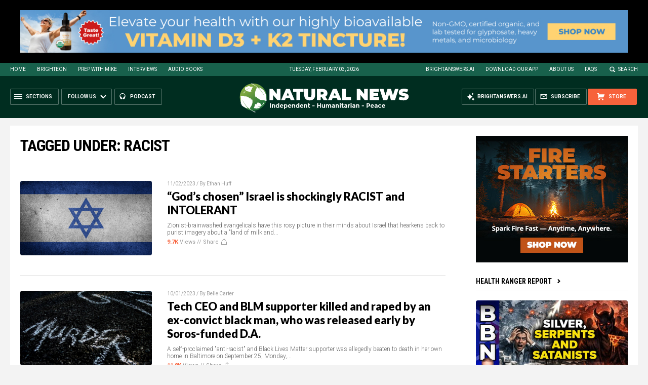

--- FILE ---
content_type: text/html; Charset=utf-8
request_url: https://naturalnews.com/tag/racist/
body_size: 16178
content:

<!DOCTYPE HTML PUBLIC "-//W3C//DTD HTML 4.01 Transitional//EN" "http://www.w3.org/TR/html4/loose.dtd">
<html lang="en">
<head><base href="/">
<title>NaturalNews.com</title>
<meta http-equiv="Content-Type" content="text/html; charset=utf-8">
<meta http-equiv="X-UA-Compatible" content="IE=edge">

<meta name="title" content="NaturalNews.com" />
<meta name="description" content="NaturalNews.com | Independent News on Natural Health and the World">
<meta name="keywords" content="">
<meta name="news_keywords" content="">

<meta http-equiv="Content-Type" content="text/html; charset=UTF-8" />
<meta id="viewport" name="viewport" content="width=device-width, initial-scale=1.0, shrink-to-fit=yes" />
<meta property="og:title" content="NaturalNews.com | Independent News on Natural Health and the World" />
<meta property="og:type" content="website" />
<meta property="og:url" content="https://www.naturalnews.com/tag/racist" />
<meta property="og:site_name" content="NaturalNews.com" />
<meta property="og:description" content="NaturalNews.com | Independent News on Natural Health and the World" />
<meta property="og:image" content="https://www.naturalnews.com/images/SocialImage.jpg
<meta name="twitter:card" content="summary_large_image">
<meta name="twitter:title" content="NaturalNews.com | Independent News on Natural Health and the World">
<meta name="twitter:description" content="NaturalNews.com | Independent News on Natural Health and the World">
<meta name="twitter:url" content="https://www.naturalnews.com/tag/racist">
<meta name="twitter:image" content="https://www.naturalnews.com/images/SocialImage.jpg">
<meta name="catcounttotal" content="13" />

<!-- ///////////////////////////////////////////////////////////////////////////// -->


<meta name="viewport" content="width=device-width, initial-scale=1.0, maximum-scale=3.0, shrink-to-fit=yes">

<link rel="preconnect" href="https://fonts.googleapis.com">
<link rel="preconnect" href="https://fonts.gstatic.com" crossorigin>
<link href="https://fonts.googleapis.com/css2?family=Roboto+Condensed:wght@300;400;700&family=Roboto:wght@300;400;500;700;900&family=Lato:wght@300;400;700;900" rel="stylesheet">

<script src="https://code.jquery.com/jquery-latest.js"></script>
<script async src="https://static.addtoany.com/menu/page.js"></script>

<!-- ///////////////////////////////////////////////////////////////////////////// -->

<link href="wp-content/themes/NaturalNews2022/CSS/Main.css" rel="stylesheet" type="text/css">
<script src="wp-content/themes/NaturalNews2022/Javascripts/Pageload.js"></script>

<!-- ///////////////////////////////////////////////////////////////////////////// -->

<script 
        type="text/javascript" 
        src="https://comments.brighteon.com/embed.js" 
        data-schnack-target="#comments"
        data-schnack-partial-reply="Reply" 
        defer
    >
    </script>
    <script type="text/javascript">
        const script = document.querySelector('script[data-schnack-target]')
        script.dataset.embedUrl = document.location.pathname
    </script>
    
<link rel="shortcut icon" type="image/x-icon" href="Images/favicon.ico">
<link rel="icon" type="image/x-icon" href="Images/favicon.ico">

<link rel="icon" type="image/png" sizes="16x16" href="Images/favicon-16.png">
<link rel="icon" type="image/png" sizes="32x32" href="Images/favicon-32.png">
<link rel="icon" type="image/png" sizes="48x48" href="Images/favicon-48.png">
<link rel="icon" type="image/png" sizes="192x192" href="Images/favicon-192.png">

<link rel="apple-touch-icon" type="image/png" sizes="167x167" href="Images/AppleTouch-167.png">
<link rel="apple-touch-icon" type="image/png" sizes="180x180" href="Images/AppleTouch-180.png">
<link rel="apple-touch-icon" type="image/png" sizes="192x192" href="Images/AppleTouch-192.png">

<!-- ///////////////////////////////////////////////////////////////////////////// -->

<link rel="manifest" href="NaturalNews.json">
<meta name="application-name" content="Natural News">

<meta name="apple-mobile-web-app-capable" content="yes">
<meta name="apple-mobile-web-app-title" content="Natural News">
<meta name="apple-mobile-web-app-status-bar-style" content="#002D20">
<meta name="apple-touch-fullscreen" content="yes">
<meta name="mobile-web-app-capable" content="yes">
<meta name="msapplication-TileColor" content="#002D20">

<link rel="apple-touch-startup-image" media="(device-width: 414px) and (device-height: 896px) and (-webkit-device-pixel-ratio: 3)" href="Images/apple-launch-1242x2688.png"> 
<link rel="apple-touch-startup-image" media="(device-width: 414px) and (device-height: 896px) and (-webkit-device-pixel-ratio: 2)" href="Images/apple-launch-828x1792.png"> 
<link rel="apple-touch-startup-image" media="(device-width: 375px) and (device-height: 812px) and (-webkit-device-pixel-ratio: 3)" href="Images/apple-launch-1125x2436.png"> 
<link rel="apple-touch-startup-image" media="(device-width: 414px) and (device-height: 736px) and (-webkit-device-pixel-ratio: 3)" href="Images/apple-launch-1242x2208.png"> 
<link rel="apple-touch-startup-image" media="(device-width: 375px) and (device-height: 667px) and (-webkit-device-pixel-ratio: 2)" href="Images/apple-launch-750x1334.png">  
<link rel="apple-touch-startup-image" media="(device-width: 1024px) and (device-height: 1366px) and (-webkit-device-pixel-ratio: 2)" href="Images/apple-launch-2048x2732.png"> 
<link rel="apple-touch-startup-image" media="(device-width: 834px) and (device-height: 1194px) and (-webkit-device-pixel-ratio: 2)" href="Images/apple-launch-1668x2388.png"> 
<link rel="apple-touch-startup-image" media="(device-width: 834px) and (device-height: 1112px) and (-webkit-device-pixel-ratio: 2)" href="Images/apple-launch-1668x2224.png"> 
<link rel="apple-touch-startup-image" media="(device-width: 768px) and (device-height: 1024px) and (-webkit-device-pixel-ratio: 2)" href="Images/apple-launch-1536x2048.png">
<link href="/ARF/Promos-Site.css" rel="stylesheet" type="text/css">

<script src="/ARF/Promos-Site.js"></script>
<script src="/ARF/Hanna.js"></script>

<!-- <script src="https://www.webseed.com/javascripts/messagebar.js"></script> -->


<!-- ///////////////////////////////////////////////////////////////////////////// -->


<!-- ///////////////////////////////////////////////////////////////////////////// -->

</head>
<body>

<!-- ////////////////////////////////////////////////////////////////////////// -->

<div id="Page">

<!-- ////////////////////////////////////////////////////////////////////////// -->




<div class="Section NoSelect" id="PromoTopFeatured">
<div class="Content">

<div id="PromoTopFeaturedA">
<hr class="Marker" id="Marker14">
</div>

<div id="PromoTopFeaturedB">
<hr class="Marker" id="Marker15">
</div>

</div>
</div>


<!-- ///////////////////////////////////////////////////////// -->


<div id="StickyBar">

<div class="Section NoSelect" id="TopLinks">
<div class="Content">
<div class="Table">

<div class="Col" id="TopLinksLeft">

<a href="/">Home</a>
<a href="//www.brighteon.com" target="_blank">Brighteon</a>
<a href="//www.prepwithmike.com" target="_blank">Prep with Mike</a>
<a href="//signup.naturalnews.com/brighteon-conversations-exclusive-access" target="_blank">Interviews</a>
<a href="//audiobooks.naturalnews.com" target="_blank">Audio Books</a>

</div>

<div class="Col" id="TopLinksCenter"></div>

<div class="Col" id="TopLinksRight">
<a href="https://brightanswers.ai" target="_blank">BrightAnswers.ai</a>
<a href="https://support.naturalnews.com/Downloads.html">Download Our App</a>
<a href="About.html">About Us</a>
<a href="//support.naturalnews.com/FAQs.html" target="_blank">FAQs</a>
<a href="javascript: SearchToggle();" id="SearchLink" class="">Search</a>

</div>

</div>
</div>
</div>

<div class="Section" id="SearchBar">
<div class="Content">

<form name="SearchForm" class="SearchForm" method="GET" action="Search.asp">
<div class="SearchTable">
<div class="SearchCol SearchLeft"><input name="query" class="query" type="text" placeholder="What are you searching for?" value=""></div>
<div class="SearchCol SearchClear" title="Clear"></div>
<div class="SearchCol SearchRight" title="Search"></div>
</div>
</form>

</div>
</div>

</div>


<!-- ///////////////////////////////////////////////////////// -->

<div class="Section NoSelect" id="Header">
<div class="Content">
<div class="Table">

<div class="Col" id="HeaderLeft">

<div class="HeaderButtons">
<div class="Button IconMenuBack" id="ButtonBack"></div>
<div class="Button IconMenu" id="ButtonSections"><span>Sections</span></div>
<div class="Nav">
<div class="Button IconArrowDown" id="ButtonFollow"><span>Follow Us</span></div>
<div class="NavMenu">
<div class="SocialLinks"></div>
</div>
</div>
<a href="//www.healthrangerreport.com" target="_blank" class="Button IconPodcast" id="ButtonPodcast"><span>Podcast</span></a>
</div>


</div>

<div class="Col" id="HeaderLogo">
<a href="/"><img src="wp-content/themes/NaturalNews2022/Images/UI-NN-Logo-Independent-Humanitarian-Peace.svg" id="LogoFull" alt="Natural News"><img src="wp-content/themes/NaturalNews2022/Images/Logo-Masthead-White.svg" id="LogoMobile" alt="Natural News"></a>
</div>

<div class="Col" id="HeaderRight">

<div class="HeaderButtons">
<a href="//www.healthrangerstore.com/?rfsn=5515150.1f8c65&utm_source=HR_Affiliate&utm_campaign=84057&utm_affiliate=5515150" target="_blank" class="Button IconCart" id="ButtonStore"><span>Store</span></a>
<a href="//www.naturalnews.com/readerregistration.html" class="Button IconSubscribe" id="ButtonSubscribe"><span>Subscribe</span></a>
<a href="//brightanswers.ai" target="_blank" class="Button IconAI" id="ButtonAI"><span>BrightAnswers.ai</span></a>
</div>

</div>

</div>
</div>
</div>
<!-- ////////////////////////////////////////////////////////////////////////// -->

<div class="Section" id="Page2Section">
<div class="Content">
<div class="MainTable">

<!-- =================== -->

<div class="MainRight">
<div class="MainSidebar SidebarRight">

<div class="Widget">
<hr class="Marker" id="Marker12">
</div><div class="Widget VideoStack">
<div class="SectionHead"><a href="https://www.brighteon.com/channels/hrreport" target="_blank" class="SectionLink">Health Ranger Report</a>
</div>

<div class="VideoPosts">
<div class="VideoPost">
<div class="VideoPhoto"><a href="https://www.brighteon.com/2e00c84e-54e4-419f-8c05-46195bddf20b" target="_blank"><img src="https://photos.brighteon.com/file/brighteon-thumbnails/thumbnail/b8df21fe-3d88-4d55-a816-9adcbcc5449f" alt="Video"><span class="VideoDuration NoSelect">1:18:40</span></a></div>
<div class="VideoText">
<div class="VideoHeadline"><a href="https://www.brighteon.com/2e00c84e-54e4-419f-8c05-46195bddf20b" target="_blank">Brighteon Broadcast News, Feb 2, 2026  Silver Psychological Warfare and Americas Pedophile Satanists</a></div>
</div>
</div><div class="VideoPost">
<div class="VideoPhoto"><a href="https://www.brighteon.com/aee2cb70-895f-4d58-9ed2-a9aca4a36ed4" target="_blank"><img src="https://photos.brighteon.com/file/brighteon-thumbnails/thumbnail/d6c687a6-998c-4f3e-ba84-b77ef70e6c72" alt="Video"><span class="VideoDuration NoSelect">33:35</span></a></div>
<div class="VideoText">
<div class="VideoHeadline"><a href="https://www.brighteon.com/aee2cb70-895f-4d58-9ed2-a9aca4a36ed4" target="_blank">The Silver Psychological Attack Explained</a></div>
</div>
</div><div class="VideoPost">
<div class="VideoPhoto"><a href="https://www.brighteon.com/ccae8a33-2f4e-4bc8-bbac-bfa50920832f" target="_blank"><img src="https://photos.brighteon.com/file/brighteon-thumbnails/thumbnail/5a4a451a-854c-405e-a2b5-1d50926b527a" alt="Video"><span class="VideoDuration NoSelect">32:27</span></a></div>
<div class="VideoText">
<div class="VideoHeadline"><a href="https://www.brighteon.com/ccae8a33-2f4e-4bc8-bbac-bfa50920832f" target="_blank">Epstein Files Prove that America is Run by Pedophile Satanists</a></div>
</div>
</div><div class="VideoPost">
<div class="VideoPhoto"><a href="https://www.brighteon.com/12b40a82-5154-436e-b42e-7f393684a475" target="_blank"><img src="https://photos.brighteon.com/file/brighteon-thumbnails/thumbnail/ff18ebbc-0ddc-49c2-b276-c9f4847debd3" alt="Video"><span class="VideoDuration NoSelect">8:44</span></a></div>
<div class="VideoText">
<div class="VideoHeadline"><a href="https://www.brighteon.com/12b40a82-5154-436e-b42e-7f393684a475" target="_blank">AI Graphics Cards VENDOR SCAMS and Best GPUs to Buy</a></div>
</div>
</div><div class="VideoPost">
<div class="VideoPhoto"><a href="https://www.brighteon.com/19a68d3d-18b4-4112-b95f-58f9e17fec89" target="_blank"><img src="https://photos.brighteon.com/file/brighteon-thumbnails/thumbnail/04b33db7-3bff-404e-b59d-f4ff8024c2d2" alt="Video"><span class="VideoDuration NoSelect">3:38:53</span></a></div>
<div class="VideoText">
<div class="VideoHeadline"><a href="https://www.brighteon.com/19a68d3d-18b4-4112-b95f-58f9e17fec89" target="_blank">Brighteon Broadcast News, Jan 30, 2026  Silver Industry Insider Speaks, Trumps Iran Gambit, and Shrinking Bad Government with AI</a></div>
</div>
</div><div class="VideoPost">
<div class="VideoPhoto"><a href="https://www.brighteon.com/b82cf9ce-afdb-481e-93fe-4a6ff7ee6007" target="_blank"><img src="https://photos.brighteon.com/file/brighteon-thumbnails/thumbnail/e383d968-ee26-436c-af8f-bdd19a6c64d2" alt="Video"><span class="VideoDuration NoSelect">1:55:43</span></a></div>
<div class="VideoText">
<div class="VideoHeadline"><a href="https://www.brighteon.com/b82cf9ce-afdb-481e-93fe-4a6ff7ee6007" target="_blank">The Rise of Decentralized Education: How Parents and Teachers Are Reclaiming Learning with Technology</a></div>
</div>
</div><div class="VideoPost">
<div class="VideoPhoto"><a href="https://www.brighteon.com/3d0f239e-c3db-46c7-867a-144246db0128" target="_blank"><img src="https://photos.brighteon.com/file/brighteon-thumbnails/thumbnail/345213ae-a9fc-4616-914d-56c887794776" alt="Video"><span class="VideoDuration NoSelect">9:48</span></a></div>
<div class="VideoText">
<div class="VideoHeadline"><a href="https://www.brighteon.com/3d0f239e-c3db-46c7-867a-144246db0128" target="_blank">The U.S. Empire Has Been 'Kicking Tail Lights' of Nations Across the Entire World</a></div>
</div>
</div>
</div>

</div>

<div class="Widget" id="FeaturedHRStore">
<div class="SectionHead"><a href="//www.healthrangerstore.com?rfsn=7862067.af524a&utm_source=HR_Affiliate&utm_campaign=112387&utm_affiliate=7862067" target="_blank" class="SectionLink">Health Ranger Store</a></div>
<div class="Text">The Health Ranger Store features lab-tested vitamins, supplements, quality survival gear and more.</div>
<div class="Products">

<div class="Product"> <a href="https://www.healthrangerstore.com/collections/natural-news-widget/products/clean-chlorella-powder-1300g?rfsn=7862067.af524a&utm_source=HR_Affiliate&utm_campaign=112387&utm_affiliate=7862067" title="Clean Chlorella Powder (1300g #10 Can)"> <div><img src="//www.healthrangerstore.com/cdn/shop/files/Clean_Chlorella_Powder_1300g__10_Can.jpg?v=1751559869&width=250"></div> <div class="Clamp Clamp2">Clean Chlorella Powder (1300g #10 Can)</div> </a> </div><div class="Product"> <a href="https://www.healthrangerstore.com/collections/natural-news-widget/products/organic-goji-berries-40oz?rfsn=7862067.af524a&utm_source=HR_Affiliate&utm_campaign=112387&utm_affiliate=7862067" title="Organic Goji Berries (40oz, #10 can)"> <div><img src="//www.healthrangerstore.com/cdn/shop/products/050742582012HRSOrganicGojiBerries40ozCAN1x.jpg?v=1663776184&width=250"></div> <div class="Clamp Clamp2">Organic Goji Berries (40oz, #10 can)</div> </a> </div><div class="Product"> <a href="https://www.healthrangerstore.com/collections/natural-news-widget/products/flourless-chocolate-hazelnut-stuffed-pancakes-kit?rfsn=7862067.af524a&utm_source=HR_Affiliate&utm_campaign=112387&utm_affiliate=7862067" title="Flourless, Chocolate Hazelnut Stuffed Pancakes Kit"> <div><img src="//www.healthrangerstore.com/cdn/shop/files/Flourless_-Chocolate-Hazelnut-Stuffed-Pancakes-2.jpg?v=1710445439&width=250"></div> <div class="Clamp Clamp2">Flourless, Chocolate Hazelnut Stuffed Pancakes Kit</div> </a> </div><div class="Product"> <a href="https://www.healthrangerstore.com/collections/natural-news-widget/products/premium-manuka-honey-mgo514-15-npa-8-8-fl-oz-250g?rfsn=7862067.af524a&utm_source=HR_Affiliate&utm_campaign=112387&utm_affiliate=7862067" title="Premium Manuka Honey MGO 514+ (15+ NPA) 8.8 fl oz (250g)"> <div><img src="//www.healthrangerstore.com/cdn/shop/files/050742583316-Rev2-Y-ECO0689-HRS_Premium_Manuka_Honey_MGO_514_15_NPA_8.8_fl_oz_250g_14.2_x_4.5cm_1x_5621136e-2d1e-4fe5-b7d1-4209cd3c6ddf.jpg?v=1760373280&width=250"></div> <div class="Clamp Clamp2">Premium Manuka Honey MGO 514+ (15+ NPA) 8.8 fl oz (250g)</div> </a> </div>


</div>

<div class="Actions">
<a href="//www.healthrangerstore.com?rfsn=7862067.af524a&utm_source=HR_Affiliate&utm_campaign=112387&utm_affiliate=7862067" target="_blank" class="Button ButtonSecondary">Shop Now</a>
</div>

</div>
<hr class="Marker" id="Marker13">

</div>
</div>

<!-- =================== -->

<div class="MainCenter">

<div class="Widget Page2">
<div class="PageHead">Tagged Under: racist</div>
<div class="Posts">

<div class="Post" id="779161">
<div class="Photo"><a href="2023-11-02-gods-chosen-israel-shockingly-racist-intolerant.html"><img src="wp-content/uploads/sites/91/2023/11/Israel.jpg"></a></div>
<div class="Text">
<div class="Date">11/02/2023 / By <a href="author/ethanh">Ethan Huff</a></div>
<div class="Headline"><a href="2023-11-02-gods-chosen-israel-shockingly-racist-intolerant.html">&#8220;God&#8217;s chosen&#8221; Israel is shockingly RACIST and INTOLERANT</a></div>
<div class="Description">Zionist-brainwashed evangelicals have this rosy picture in their minds about Israel that hearkens back to purist imagery about a "land of milk and...</div>
<div class="Info"><b id="article_2023-11-02-gods-chosen-israel-shockingly-racist-intolerant" class="Views"></b> Views // <span class="Share">Share</span></div>
</div>
</div>
<div class="Post" id="770007">
<div class="Photo"><a href="2023-10-01-blm-supporter-killed-raped-by-ex-convict-black-man.html"><img src="wp-content/uploads/sites/91/2023/10/Murder-Word-Chalk-Ground.jpg"></a></div>
<div class="Text">
<div class="Date">10/01/2023 / By <a href="author/bellecarter">Belle Carter</a></div>
<div class="Headline"><a href="2023-10-01-blm-supporter-killed-raped-by-ex-convict-black-man.html">Tech CEO and BLM supporter killed and raped by an ex-convict black man, who was released early by Soros-funded D.A.</a></div>
<div class="Description">A self-proclaimed "anti-racist" and Black Lives Matter supporter was allegedly beaten to death in her own home in Baltimore on September 25, Monday,...</div>
<div class="Info"><b id="article_2023-10-01-blm-supporter-killed-raped-by-ex-convict-black-man" class="Views"></b> Views // <span class="Share">Share</span></div>
</div>
</div>
<div class="Post" id="769078">
<div class="Photo"><a href="2023-09-28-94-percent-new-jobs-non-whites-blm.html"><img src="wp-content/uploads/sites/91/2023/09/Racism-Race-Rip-Tear-Paper.jpg"></a></div>
<div class="Text">
<div class="Date">09/28/2023 / By <a href="author/ethanh">Ethan Huff</a></div>
<div class="Headline"><a href="2023-09-28-94-percent-new-jobs-non-whites-blm.html">94% of nearly 325,000 new S&#038;P 100 jobs following BLM protests went to NON-WHITES, study finds</a></div>
<div class="Description">Ever since Black Lives Matters (BLM) terrorists roved the nation robbing and looting retail stores and burning down cities, hundreds of thousands of...</div>
<div class="Info"><b id="article_2023-09-28-94-percent-new-jobs-non-whites-blm" class="Views"></b> Views // <span class="Share">Share</span></div>
</div>
</div>
<div class="Post" id="766926">
<div class="Photo"><a href="2023-09-22-media-liberal-comedian-hasan-minhaj-racism-hoax.html"><img src="wp-content/uploads/sites/91/2023/09/Hoax-Message.jpg"></a></div>
<div class="Text">
<div class="Date">09/22/2023 / By <a href="author/ethanh">Ethan Huff</a></div>
<div class="Headline"><a href="2023-09-22-media-liberal-comedian-hasan-minhaj-racism-hoax.html">Media turns on liberal comedian Hasan Minhaj for fabricating stories of racism – another RACE HOAXER exposed</a></div>
<div class="Description">The left-wing media has turned on one of its own.

A Muslim stand-up "comedian" by the name of Hasan Minhaj loves to make anti-white jokes that...</div>
<div class="Info"><b id="article_2023-09-22-media-liberal-comedian-hasan-minhaj-racism-hoax" class="Views"></b> Views // <span class="Share">Share</span></div>
</div>
</div>
<div class="Post" id="744736">
<div class="Photo"><a href="2023-09-03-wired-disapproves-ring-camera-surmising-it-is-racist.html"><img src="wp-content/uploads/sites/91/2023/09/Camera-Security-System-Spy-2.jpg"></a></div>
<div class="Text">
<div class="Date">09/03/2023 / By <a href="author/bellecarter">Belle Carter</a></div>
<div class="Headline"><a href="2023-09-03-wired-disapproves-ring-camera-surmising-it-is-racist.html">Liberal tech magazine says &#8220;Ring&#8221; doorbell cameras are &#8220;racist&#8221;</a></div>
<div class="Description">Ring is a brand of video doorbell and outdoor security cameras and like any other label of modern monitoring devices, it offers to surround houses...</div>
<div class="Info"><b id="article_2023-09-03-wired-disapproves-ring-camera-surmising-it-is-racist" class="Views"></b> Views // <span class="Share">Share</span></div>
</div>
</div>
<div class="Post" id="757682">
<div class="Photo"><a href="2023-08-24-progressive-insurance-sued-black-only-grants.html"><img src="wp-content/uploads/sites/91/2023/08/racism-2014.png"></a></div>
<div class="Text">
<div class="Date">08/24/2023 / By <a href="author/ethanh">Ethan Huff</a></div>
<div class="Headline"><a href="2023-08-24-progressive-insurance-sued-black-only-grants.html">RACISM: Progressive insurance SUED for offering &#8220;patently unlawful&#8221; $25,000 grants exclusively to &#8220;black-only&#8221; businesses</a></div>
<div class="Description">You know those goofy commercials with Flo, the bullhorn lady pushing insurance? Her longtime employer, Progressive insurance, is being sued for...</div>
<div class="Info"><b id="article_2023-08-24-progressive-insurance-sued-black-only-grants" class="Views"></b> Views // <span class="Share">Share</span></div>
</div>
</div>
<div class="Post" id="751235">
<div class="Photo"><a href="2023-08-11-south-african-politician-calls-to-kill-the-boer.html"><img src="wp-content/uploads/sites/91/2023/08/Horses-And-Farmer-Plowing-Soil.jpg"></a></div>
<div class="Text">
<div class="Date">08/11/2023 / By <a href="author/bellecarter">Belle Carter</a></div>
<div class="Headline"><a href="2023-08-11-south-african-politician-calls-to-kill-the-boer.html">They call for GENOCIDE: White farmers murdered, attacked following South African politician&#8217;s demand to &#8220;Kill the Boer&#8221; during a far-left-wing party event</a></div>
<div class="Description">In South Africa, White farmers have been brutally attacked, robbed and one was even murdered following an event where Julius Malema, the president...</div>
<div class="Info"><b id="article_2023-08-11-south-african-politician-calls-to-kill-the-boer" class="Views"></b> Views // <span class="Share">Share</span></div>
</div>
</div>
<div class="Post" id="750572">
<div class="Photo"><a href="2023-08-07-medical-organizations-dont-want-asians-to-become-doctors.html"><img src="wp-content/uploads/sites/91/2023/08/Girl-Child-Doctor-Office-Height-Asian.jpg"></a></div>
<div class="Text">
<div class="Date">08/07/2023 / By <a href="author/bellecarter">Belle Carter</a></div>
<div class="Headline"><a href="2023-08-07-medical-organizations-dont-want-asians-to-become-doctors.html">Medical organizations slam SCOTUS for rejecting affirmative action – because they don&#8217;t want ASIANS to become doctors</a></div>
<div class="Description">The American Medical Association (AMA) and American College of Emergency Physicians (ACEP) together with other medical groups denounced the recent...</div>
<div class="Info"><b id="article_2023-08-07-medical-organizations-dont-want-asians-to-become-doctors" class="Views"></b> Views // <span class="Share">Share</span></div>
</div>
</div>
<div class="Post" id="736015">
<div class="Photo"><a href="2023-06-16-amazon-deactivates-smart-doorbell-owner-committed-racism.html"><img src="wp-content/uploads/sites/91/2023/06/smart-doorbell-home-security-bug-in-prepping-survival.jpg"></a></div>
<div class="Text">
<div class="Date">06/16/2023 / By <a href="author/ethanh">Ethan Huff</a></div>
<div class="Headline"><a href="2023-06-16-amazon-deactivates-smart-doorbell-owner-committed-racism.html">Amazon shuts down man&#8217;s &#8220;smart&#8221; home after automated doorbell allegedly committed an act of &#8220;racism&#8221;</a></div>
<div class="Description">A man by the name of Brandon Jackson was locked out of his so-called "smart home" recently after Amazon shut it all down due to allegedly "racist"...</div>
<div class="Info"><b id="article_2023-06-16-amazon-deactivates-smart-doorbell-owner-committed-racism" class="Views"></b> Views // <span class="Share">Share</span></div>
</div>
</div>
<div class="Post" id="721891">
<div class="Photo"><a href="2023-05-02-biden-ban-racist-data-information-white-supremacy.html"><img src="wp-content/uploads/sites/91/2023/05/Biden_Podium_Gesture.jpeg"></a></div>
<div class="Text">
<div class="Date">05/02/2023 / By <a href="author/ethanh">Ethan Huff</a></div>
<div class="Headline"><a href="2023-05-02-biden-ban-racist-data-information-white-supremacy.html">Biden now trying to ban &#8220;racist&#8221; DATA, claiming information, by itself, represents white supremacy</a></div>
<div class="Description">It is a fact that black people commit the bulk of shooting crimes in the United States – and blacks also represent the majority of shooting...</div>
<div class="Info"><b id="article_2023-05-02-biden-ban-racist-data-information-white-supremacy" class="Views"></b> Views // <span class="Share">Share</span></div>
</div>
</div>
<div class="Post" id="697715">
<div class="Photo"><a href="2023-02-13-british-mp-anti-semitic-criticizing-covid-vaccines.html"><img src="wp-content/uploads/sites/91/2023/02/Israel.jpg"></a></div>
<div class="Text">
<div class="Date">02/13/2023 / By <a href="author/ethanh">Ethan Huff</a></div>
<div class="Headline"><a href="2023-02-13-british-mp-anti-semitic-criticizing-covid-vaccines.html">British MP called &#8220;anti-Semitic&#8221; for criticizing COVID vaccines</a></div>
<div class="Description">Andrew Bridgen, a conservative member of the British parliament, is in hot water after he compared Wuhan coronavirus (COVID-19)  "vaccines" to the...</div>
<div class="Info"><b id="article_2023-02-13-british-mp-anti-semitic-criticizing-covid-vaccines" class="Views"></b> Views // <span class="Share">Share</span></div>
</div>
</div>
<div class="Post" id="696047">
<div class="Photo"><a href="2023-02-02-media-objectivity-news-racist-relic-white-newsrooms.html"><img src="wp-content/uploads/sites/91/2023/02/Racism-Race-Puzzle-Shapes-Black-White.jpg"></a></div>
<div class="Text">
<div class="Date">02/02/2023 / By <a href="author/ethanh">Ethan Huff</a></div>
<div class="Headline"><a href="2023-02-02-media-objectivity-news-racist-relic-white-newsrooms.html">Corporate media heads say &#8220;objectivity&#8221; in news coverage is &#8220;racist&#8221; – a relic of &#8220;white newsrooms&#8221;</a></div>
<div class="Description">The Washington Post, CBS News, the San Francisco Chronicle, and numerous other mainstream news outlets are abandoning "objectivity" in their news...</div>
<div class="Info"><b id="article_2023-02-02-media-objectivity-news-racist-relic-white-newsrooms" class="Views"></b> Views // <span class="Share">Share</span></div>
</div>
</div>
<div class="Post" id="691549">
<div class="Photo"><a href="2023-01-18-texas-dem-pushing-hate-crime-legislation.html"><img src="wp-content/uploads/sites/91/2023/01/sheila-jackson-lee_65190550.jpg"></a></div>
<div class="Text">
<div class="Date">01/18/2023 / By <a href="author/jdheyes">JD Heyes</a></div>
<div class="Headline"><a href="2023-01-18-texas-dem-pushing-hate-crime-legislation.html">Texas Dem pushing legislation to make it a &#8216;hate crime&#8217; for white people to criticize minorities</a></div>
<div class="Description">Once again, a black Democrat is proving that she and her party are among the most racist people in the country and is hellbent on tearing away what...</div>
<div class="Info"><b id="article_2023-01-18-texas-dem-pushing-hate-crime-legislation" class="Views"></b> Views // <span class="Share">Share</span></div>
</div>
</div>
<div class="Post" id="686588">
<div class="Photo"><a href="2023-01-09-left-wing-academics-using-racism-lie-black-women-stay-unhealthy.html"><img src="wp-content/uploads/sites/91/2023/01/Face-Photo-Woman-Adult-African-Background-Black.jpg"></a></div>
<div class="Text">
<div class="Date">01/09/2023 / By <a href="author/jdheyes">JD Heyes</a></div>
<div class="Headline"><a href="2023-01-09-left-wing-academics-using-racism-lie-black-women-stay-unhealthy.html">Sinister left-wing &#8216;academics&#8217; using &#8216;racism&#8217; lie to ensure black women stay unhealthy and die sooner</a></div>
<div class="Description">Far-left 'academics' and activists who vote in lockstep for the Democratic Party are proving again just how sinister they really are and why they...</div>
<div class="Info"><b id="article_2023-01-09-left-wing-academics-using-racism-lie-black-women-stay-unhealthy" class="Views"></b> Views // <span class="Share">Share</span></div>
</div>
</div>
<div class="Post" id="687867">
<div class="Photo"><a href="2023-01-06-coca-cola-paid-naacp-soda-obesity-racist.html"><img src="wp-content/uploads/sites/91/2023/01/Coca-Cola.jpg"></a></div>
<div class="Text">
<div class="Date">01/06/2023 / By <a href="author/ethanh">Ethan Huff</a></div>
<div class="Headline"><a href="2023-01-06-coca-cola-paid-naacp-soda-obesity-racist.html">CLAIM: Coca-Cola paid NAACP to call scientists who link soda pop to obesity &#8220;racist&#8221;</a></div>
<div class="Description">A former lobbyist at Coca-Cola has come forward with bombshell information about the junk food corporation's deceptive, racist, and potentially...</div>
<div class="Info"><b id="article_2023-01-06-coca-cola-paid-naacp-soda-obesity-racist" class="Views"></b> Views // <span class="Share">Share</span></div>
</div>
</div>
<div class="Post" id="687239">
<div class="Photo"><a href="2022-12-30-scamdemic-biden-chinese-travelers-negative-covid-test.html"><img src="wp-content/uploads/sites/91/2022/12/biden-fists-1.jpg"></a></div>
<div class="Text">
<div class="Date">12/30/2022 / By <a href="author/ethanh">Ethan Huff</a></div>
<div class="Headline"><a href="2022-12-30-scamdemic-biden-chinese-travelers-negative-covid-test.html">Scamdemic repeat? Biden demands travelers entering U.S. from China show &#8220;negative&#8221; covid test</a></div>
<div class="Description">In order to enter the United States from China beginning on January 5, travelers will have to show a "negative" covid test result, thanks to a new...</div>
<div class="Info"><b id="article_2022-12-30-scamdemic-biden-chinese-travelers-negative-covid-test" class="Views"></b> Views // <span class="Share">Share</span></div>
</div>
</div>
<div class="Post" id="680490">
<div class="Photo"><a href="2022-12-09-racist-rutgers-professor-calls-for-end-date-for-whites.html"><img src="wp-content/uploads/sites/91/2022/12/brittney-cooper.jpg"></a></div>
<div class="Text">
<div class="Date">12/09/2022 / By <a href="author/jdheyes">JD Heyes</a></div>
<div class="Headline"><a href="2022-12-09-racist-rutgers-professor-calls-for-end-date-for-whites.html">Racist Rutgers professor calls for an &#8216;end date&#8217; for whites, claims they are a race of &#8216;villains&#8217; in disgusting rant</a></div>
<div class="Description">If the administrators of Rutgers University had a shred of integrity -- and they apparently don't -- they would have already fired a black professor...</div>
<div class="Info"><b id="article_2022-12-09-racist-rutgers-professor-calls-for-end-date-for-whites" class="Views"></b> Views // <span class="Share">Share</span></div>
</div>
</div>
<div class="Post" id="665120">
<div class="Photo"><a href="2022-10-12-tulsi-gabbard-quits-the-democrat-party.html"><img src="wp-content/uploads/sites/91/2022/10/Democrats-Vs-Republicans-Flag-Elephant-Donkey.jpg"></a></div>
<div class="Text">
<div class="Date">10/12/2022 / By <a href="author/newseditors">News Editors</a></div>
<div class="Headline"><a href="2022-10-12-tulsi-gabbard-quits-the-democrat-party.html">Tulsi Gabbard quits the Democrat party: &#8216;Elitist cabal&#8217; run by &#8216;warmongers and anti-white racists&#8217;</a></div>
<div class="Description">Former Democrat Congresswoman Tulsi Gabbard announced she left the Democratic Party on Tuesday, denouncing the organization as an “elitist cabal”...</div>
<div class="Info"><b id="article_2022-10-12-tulsi-gabbard-quits-the-democrat-party" class="Views"></b> Views // <span class="Share">Share</span></div>
</div>
</div>
<div class="Post" id="664646">
<div class="Photo"><a href="2022-10-10-hobbs-embracing-slavery-in-high-school.html"><img src="wp-content/uploads/sites/91/2022/10/Slave-Chained-Concept-Wrists.jpg"></a></div>
<div class="Text">
<div class="Date">10/10/2022 / By <a href="author/newseditors">News Editors</a></div>
<div class="Headline"><a href="2022-10-10-hobbs-embracing-slavery-in-high-school.html">BREAKING: PHOTOS show Democrat Katie Hobbs embracing slavery in high school, where students led shackled students by collar and chain</a></div>
<div class="Description">New photos show that Arizona Democratic gubernatorial nominee Katie Hobbs participated in and led her high school’s yearly ‘Slave Day’...</div>
<div class="Info"><b id="article_2022-10-10-hobbs-embracing-slavery-in-high-school" class="Views"></b> Views // <span class="Share">Share</span></div>
</div>
</div>
<div class="Post" id="650969">
<div class="Photo"><a href="2022-08-26-institutional-racism-upenn-eliminates-mcat-nonwhites-medical.html"><img src="wp-content/uploads/sites/91/2022/08/Surgeons-Operate-Hospital-Room.jpg"></a></div>
<div class="Text">
<div class="Date">08/26/2022 / By <a href="author/ethanh">Ethan Huff</a></div>
<div class="Headline"><a href="2022-08-26-institutional-racism-upenn-eliminates-mcat-nonwhites-medical.html">INSTITUTIONAL RACISM: University of Pennsylvania eliminates MCAT requirement for non-White medical students</a></div>
<div class="Description">Because non-Whites are apparently not smart enough to face the full rigors of medical school, the University of Pennsylvania has decided to dumb down...</div>
<div class="Info"><b id="article_2022-08-26-institutional-racism-upenn-eliminates-mcat-nonwhites-medical" class="Views"></b> Views // <span class="Share">Share</span></div>
</div>
</div>

</div>

<div class="PageNav">
<div class="PageNavCol"><div class="ButtonIcon IconLeft PagePrevious" title="Previous Page"></div></div>
<div class="PageNavCol PageCurrent">
<input type="text" value="1" placeholder="1">
</div>




<div class="PageNavCol PageTotal">of 13</div>
<div class="PageNavCol"><div class="ButtonIcon IconRight PageNext" title="Next Page"></div></div>
</div>

</div>

</div>

<!-- =================== -->

</div>
</div>
</div>

<!-- ////////////////////////////////////////////////////////////////////////// -->



<div class="Section" id="FooterTable">
<div class="Content">
<div class="Table">

<!-- =================== -->

<div class="Col" id="FooterNewsletter">

<div class="FooterHead">Free Email Alerts</div>
<div class="FooterText">Get independent news alerts on natural cures, food lab tests, cannabis medicine, science, robotics, drones, privacy and more.</div>
<div class="FooterForm">
<form method="POST" action="https://healthrangerstore.activehosted.com/proc.php" target="_blank" id="_form_172_" novalidate >

<div class="FormTable">
<div class="FormCol FormInput"><input type="text" name="email" placeholder="Enter Your Email Address" required /></div>
<div class="FormCol FormSubmit"><button id="_form_172_submit" type="submit" title="Continue" class="ButtonIcon"><span class="Icon IconRight"></span></button></div>
</div>

<input type="hidden" name="u" value="172" />
<input type="hidden" name="f" value="172" />
<input type="hidden" name="s" />
<input type="hidden" name="c" value="0" />
<input type="hidden" name="m" value="0" />
<input type="hidden" name="act" value="sub" />
<input type="hidden" name="v" value="2" />
</form>

<script type="text/javascript">
window.cfields = [];
window._show_thank_you = function(id, message, trackcmp_url) {
  var form = document.getElementById('_form_' + id + '_'), thank_you = form.querySelector('._form-thank-you');
  form.querySelector('._form-content').style.display = 'none';
  thank_you.innerHTML = message;
  thank_you.style.display = 'block';
  if (typeof(trackcmp_url) != 'undefined' && trackcmp_url) {
    // Site tracking URL to use after inline form submission.
    _load_script(trackcmp_url);
  }
  if (typeof window._form_callback !== 'undefined') window._form_callback(id);
};
window._show_error = function(id, message, html) {
  var form = document.getElementById('_form_' + id + '_'), err = document.createElement('div'), button = form.querySelector('button'), old_error = form.querySelector('._form_error');
  if (old_error) old_error.parentNode.removeChild(old_error);
  err.innerHTML = message;
  err.className = '_error-inner _form_error _no_arrow';
  var wrapper = document.createElement('div');
  wrapper.className = '_form-inner';
  wrapper.appendChild(err);
  button.parentNode.insertBefore(wrapper, button);
  document.querySelector('[id^="_form"][id$="_submit"]').disabled = false;
  if (html) {
    var div = document.createElement('div');
    div.className = '_error-html';
    div.innerHTML = html;
    err.appendChild(div);
  }
};
window._load_script = function(url, callback) {
    var head = document.querySelector('head'), script = document.createElement('script'), r = false;
    script.type = 'text/javascript';
    script.charset = 'utf-8';
    script.src = url;
    if (callback) {
      script.onload = script.onreadystatechange = function() {
      if (!r && (!this.readyState || this.readyState == 'complete')) {
        r = true;
        callback();
        }
      };
    }
    head.appendChild(script);
};
(function() {
  if (window.location.search.search("excludeform") !== -1) return false;
  var getCookie = function(name) {
    var match = document.cookie.match(new RegExp('(^|; )' + name + '=([^;]+)'));
    return match ? match[2] : null;
  }
  var setCookie = function(name, value) {
    var now = new Date();
    var time = now.getTime();
    var expireTime = time + 1000 * 60 * 60 * 24 * 365;
    now.setTime(expireTime);
    document.cookie = name + '=' + value + '; expires=' + now + ';path=/';
  }
      var addEvent = function(element, event, func) {
    if (element.addEventListener) {
      element.addEventListener(event, func);
    } else {
      var oldFunc = element['on' + event];
      element['on' + event] = function() {
        oldFunc.apply(this, arguments);
        func.apply(this, arguments);
      };
    }
  }
  var _removed = false;
  var form_to_submit = document.getElementById('_form_172_');
  var allInputs = form_to_submit.querySelectorAll('input, select, textarea'), tooltips = [], submitted = false;

  var getUrlParam = function(name) {
    var regexStr = '[\?&]' + name + '=([^&#]*)';
    var results = new RegExp(regexStr, 'i').exec(window.location.href);
    return results != undefined ? decodeURIComponent(results[1]) : false;
  };

  for (var i = 0; i < allInputs.length; i++) {
    var regexStr = "field\\[(\\d+)\\]";
    var results = new RegExp(regexStr).exec(allInputs[i].name);
    if (results != undefined) {
      allInputs[i].dataset.name = window.cfields[results[1]];
    } else {
      allInputs[i].dataset.name = allInputs[i].name;
    }
    var fieldVal = getUrlParam(allInputs[i].dataset.name);

    if (fieldVal) {
      if (allInputs[i].type == "radio" || allInputs[i].type == "checkbox") {
        if (allInputs[i].value == fieldVal) {
          allInputs[i].checked = true;
        }
      } else {
        allInputs[i].value = fieldVal;
      }
    }
  }

  var remove_tooltips = function() {
    for (var i = 0; i < tooltips.length; i++) {
      tooltips[i].tip.parentNode.removeChild(tooltips[i].tip);
    }
      tooltips = [];
  };
  var remove_tooltip = function(elem) {
    for (var i = 0; i < tooltips.length; i++) {
      if (tooltips[i].elem === elem) {
        tooltips[i].tip.parentNode.removeChild(tooltips[i].tip);
        tooltips.splice(i, 1);
        return;
      }
    }
  };
  var create_tooltip = function(elem, text) {
    var tooltip = document.createElement('div'), arrow = document.createElement('div'), inner = document.createElement('div'), new_tooltip = {};
    if (elem.type != 'radio' && elem.type != 'checkbox') {
      tooltip.className = '_error';
      arrow.className = '_error-arrow';
      inner.className = '_error-inner';
      inner.innerHTML = text;
      tooltip.appendChild(arrow);
      tooltip.appendChild(inner);
      elem.parentNode.appendChild(tooltip);
    } else {
      tooltip.className = '_error-inner _no_arrow';
      tooltip.innerHTML = text;
      elem.parentNode.insertBefore(tooltip, elem);
      new_tooltip.no_arrow = true;
    }
    new_tooltip.tip = tooltip;
    new_tooltip.elem = elem;
    tooltips.push(new_tooltip);
    return new_tooltip;
  };
  var resize_tooltip = function(tooltip) {
    var rect = tooltip.elem.getBoundingClientRect();
    var doc = document.documentElement, scrollPosition = rect.top - ((window.pageYOffset || doc.scrollTop)  - (doc.clientTop || 0));
    if (scrollPosition < 40) {
      tooltip.tip.className = tooltip.tip.className.replace(/ ?(_above|_below) ?/g, '') + ' _below';
    } else {
      tooltip.tip.className = tooltip.tip.className.replace(/ ?(_above|_below) ?/g, '') + ' _above';
    }
  };
  var resize_tooltips = function() {
    if (_removed) return;
    for (var i = 0; i < tooltips.length; i++) {
      if (!tooltips[i].no_arrow) resize_tooltip(tooltips[i]);
    }
  };
  var validate_field = function(elem, remove) {
    var tooltip = null, value = elem.value, no_error = true;
    remove ? remove_tooltip(elem) : false;
    if (elem.type != 'checkbox') elem.className = elem.className.replace(/ ?_has_error ?/g, '');
    if (elem.getAttribute('required') !== null) {
      if (elem.type == 'radio' || (elem.type == 'checkbox' && /any/.test(elem.className))) {
        var elems = form_to_submit.elements[elem.name];
        if (!(elems instanceof NodeList || elems instanceof HTMLCollection) || elems.length <= 1) {
          no_error = elem.checked;
        }
        else {
          no_error = false;
          for (var i = 0; i < elems.length; i++) {
            if (elems[i].checked) no_error = true;
          }
        }
        if (!no_error) {
          tooltip = create_tooltip(elem, "Please select an option.");
        }
      } else if (elem.type =='checkbox') {
        var elems = form_to_submit.elements[elem.name], found = false, err = [];
        no_error = true;
        for (var i = 0; i < elems.length; i++) {
          if (elems[i].getAttribute('required') === null) continue;
          if (!found && elems[i] !== elem) return true;
          found = true;
          elems[i].className = elems[i].className.replace(/ ?_has_error ?/g, '');
          if (!elems[i].checked) {
            no_error = false;
            elems[i].className = elems[i].className + ' _has_error';
            err.push("Checking %s is required".replace("%s", elems[i].value));
          }
        }
        if (!no_error) {
          tooltip = create_tooltip(elem, err.join('<br/>'));
        }
      } else if (elem.tagName == 'SELECT') {
        var selected = true;
        if (elem.multiple) {
          selected = false;
          for (var i = 0; i < elem.options.length; i++) {
            if (elem.options[i].selected) {
              selected = true;
              break;
            }
          }
        } else {
          for (var i = 0; i < elem.options.length; i++) {
            if (elem.options[i].selected && !elem.options[i].value) {
              selected = false;
            }
          }
        }
        if (!selected) {
          elem.className = elem.className + ' _has_error';
          no_error = false;
          tooltip = create_tooltip(elem, "Please select an option.");
        }
      } else if (value === undefined || value === null || value === '') {
        elem.className = elem.className + ' _has_error';
        no_error = false;
        tooltip = create_tooltip(elem, "Email address required.");
      }
    }
    if (no_error && elem.name == 'email') {
      if (!value.match(/^[\+_a-z0-9-'&=]+(\.[\+_a-z0-9-']+)*@[a-z0-9-]+(\.[a-z0-9-]+)*(\.[a-z]{2,})$/i)) {
        elem.className = elem.className + ' _has_error';
        no_error = false;
        tooltip = create_tooltip(elem, "Enter a valid email address.");
      }
    }
    if (no_error && /date_field/.test(elem.className)) {
      if (!value.match(/^\d\d\d\d-\d\d-\d\d$/)) {
        elem.className = elem.className + ' _has_error';
        no_error = false;
        tooltip = create_tooltip(elem, "Enter a valid date.");
      }
    }
    tooltip ? resize_tooltip(tooltip) : false;
    return no_error;
  };
  var needs_validate = function(el) {
    return el.name == 'email' || el.getAttribute('required') !== null;
  };
  var validate_form = function(e) {
    var err = form_to_submit.querySelector('._form_error'), no_error = true;
    if (!submitted) {
      submitted = true;
      for (var i = 0, len = allInputs.length; i < len; i++) {
        var input = allInputs[i];
        if (needs_validate(input)) {
          if (input.type == 'text') {
            addEvent(input, 'blur', function() {
              this.value = this.value.trim();
              validate_field(this, true);
            });
            addEvent(input, 'input', function() {
              validate_field(this, true);
            });
          } else if (input.type == 'radio' || input.type == 'checkbox') {
            (function(el) {
              var radios = form_to_submit.elements[el.name];
              for (var i = 0; i < radios.length; i++) {
                addEvent(radios[i], 'click', function() {
                  validate_field(el, true);
                });
              }
            })(input);
          } else if (input.tagName == 'SELECT') {
            addEvent(input, 'change', function() {
              validate_field(this, true);
            });
          } else if (input.type == 'textarea'){
            addEvent(input, 'input', function() {
              validate_field(this, true);
            });
          }
        }
      }
    }
    remove_tooltips();
    for (var i = 0, len = allInputs.length; i < len; i++) {
      var elem = allInputs[i];
      if (needs_validate(elem)) {
        if (elem.tagName.toLowerCase() !== "select") {
          elem.value = elem.value.trim();
        }
        validate_field(elem) ? true : no_error = false;
      }
    }
    if (!no_error && e) {
      e.preventDefault();
    }
    resize_tooltips();
    return no_error;
  };
  addEvent(window, 'resize', resize_tooltips);
  addEvent(window, 'scroll', resize_tooltips);
  window._old_serialize = null;
  if (typeof serialize !== 'undefined') window._old_serialize = window.serialize;
  _load_script("//d3rxaij56vjege.cloudfront.net/form-serialize/0.3/serialize.min.js", function() {
    window._form_serialize = window.serialize;
    if (window._old_serialize) window.serialize = window._old_serialize;
  });
  var form_submit = function(e) {
    e.preventDefault();
    if (validate_form()) {
      // use this trick to get the submit button & disable it using plain javascript
      document.querySelector('#_form_172_submit').disabled = true;
            var serialized = _form_serialize(document.getElementById('_form_172_'));
      var err = form_to_submit.querySelector('._form_error');
      err ? err.parentNode.removeChild(err) : false;
      _load_script('https://healthrangerstore.activehosted.com/proc.php?' + serialized + '&jsonp=true');
    }
    return false;
  };
  addEvent(form_to_submit, 'submit', form_submit);
})();

</script>

</div>
<div class="Privacy"><a href="//support.naturalnews.com/Privacy.html">We respect your privacy</a></div>

</div>

<!-- =================== -->

<div class="Col" id="FooterURLs">

<div class="Table">

<!-- =================== -->

<div class="Col" id="FooterInfo">

<div class="SectionHead">About Us</div>
<a href="About.html">Who We Are</a>
<a href="//www.healthranger.com" target="_blank">Meet the Health Ranger</a>
<a href="readerregistration.html">Free Email Newsletter</a>
<a href="//support.naturalnews.com">Support</a>
<a href="//www.naturalnewsblogs.com/write-for-naturalnews">Write for Us</a>
<a href="//support.naturalnews.com/Media.html" target="_blank">Media Information</a>
<a href="//support.naturalnews.com/Advertising.html" target="_blank">Advertising Information</a>
<a href="//support.naturalnews.com/NewsTips.html" target="_blank">Submit a News Tip</a>
<a href="//support.naturalnews.com/privacy.html" target="_blank">Privacy Policy</a>
<a href="//support.naturalnews.com/terms.html" target="_blank">Terms of Use</a>

</div>

<!-- =================== -->
 
<div class="Col" id="FooterLinks">

<div class="SectionHead">Links</div>
<a href="Index.html" target="_blank">Home</a>
<a href="all-posts">All News</a>
<a href="//www.healthrangerstore.com/?rfsn=7862074.95b423&utm_source=HR_Affiliate&utm_campaign=112387&utm_affiliate=7862074" target="_blank">Health Ranger Store</a>
<a href="//www.healthrangerreport.com" target="_blank">Health Ranger Report Podcast</a>
<a href="//support.naturalnews.com/Downloads.html" target="_blank">Natural News App</a>
<a href="//brightanswers.ai" target="_blank">BrightAnswers.ai</a>
<a href="//www.naturalnewsblogs.com" target="_blank">Blog Articles</a>
<a href="//www.naturalnews.com/rss.xml" target="_blank">RSS Feed</a>


</div> 

<!-- =================== -->

<div class="Col" id="FooterSocial">

<div class="SectionHead">Follow Us</div>
<div class="SocialLinks"></div>

</div>

<!-- =================== -->

</div>


</div>

<!-- =================== -->

</div>
</div>
</div>


<div class="Section" id="FooterApps">
<div class="Content">

<!-- =================== -->

<div class="FooterBadges">

<div class="FooterBadge"><a href="https://itunes.apple.com/us/app/naturalnews-app/id1257604023" target="_blank"><img src="wp-content/themes/NaturalNews2022/Images/Download-Apple-App-Store.svg" alt="App Store"></a></div>
<div class="FooterBadge"><a href="//support.naturalnews.com/Natural-News-App-Android.html" target="_blank"><img src="wp-content/themes/NaturalNews2022/Images/Download-Android.svg" alt="Android App"></a></div>
<div class="FooterBadge"><a href="https://www.etrust.pro/info/499.html" target="view" onClick="open('https://www.etrust.pro/info/499.html','view','height=610,width=430,resizable=no,toolbar=no,location=no,scrollbars=yes,status=no')"><img src="https://www.etrust.pro/cgi-bin/trust/image.cgi?ID=499;size=M" alt="eTrust Pro Certified" title="eTrust Pro Certified" border="0" width="120" height="45" /></a></div>

</div>

<!-- =================== -->

</div>
</div>



<div class="Section" id="FooterDisclaimer">
<div class="Content">

<p>This site is part of the Natural News Network &copy; 2022 All Rights Reserved. <a href="//support.naturalnews.com/Privacy.html">Privacy</a> | <a href="//support.naturalnews.com/Terms.html">Terms</a> All content posted on this site is commentary or opinion and is protected under Free Speech. Truth Publishing International, LTD. is not responsible for content written by contributing authors. The information on this site is provided for educational and entertainment purposes only. It is not intended as a substitute for professional advice of any kind. Truth Publishing assumes no responsibility for the use or misuse of this material. Your use of this website indicates your agreement to these terms and those <a href="//support.naturalnews.com/Terms.html">published here</a>. All trademarks, registered trademarks and servicemarks mentioned on this site are the property of their respective owners.</p>

</div>
</div>




<!-- ////////////////////////////////////////////////////////////////////////// -->

</div>

<!-- ////////////////////////////////////////////////////////////////////////// -->



<div class="Menu MenuLeft" id="MenuNavigation">
<div class="MenuCell">
<div class="MenuBox">
<div class="MenuClose IconClose ButtonIcon" title="Close"></div>

<!-- =================== -->

<div class="MenuOptions" id="MenuNav">
<div class="Row">

<!-- =================== -->

<div class="Col">
<div class="SectionHead">Articles</div>
<a href="Index.html">Home</a>
<a href="all-posts">All News</a>
<a href="author/healthranger">From the Editor (Mike Adams)</a>
<a href="category/politics">Politics</a>
<a href="/category/culture-society">Culture</a>
<a href="category/health">Health &amp; Medicine</a>
<a href="category/finance">Finance &amp; Economy</a>
<a href="/category/preparedness-survival">Prepping &amp; Survival</a>
<a href="category/science">Science</a>
<a href="category/technology">Technology</a>
<a href="//www.naturalnews.com/index_1_1_1.html">Archived Stories</a>
</div> 

<div class="Col">
<div class="SectionHead">About Us</div>
<a href="About.html">Who We Are</a>
<a href="//www.healthranger.com" target="_blank">Meet the Health Ranger</a>
<a href="readerregistration.html">Free Email Newsletter</a>
<a href="//support.naturalnews.com/Feedback.html" target="_blank">Contact Us/Feedback</a>
<a href="//www.naturalnewsblogs.com/write-for-naturalnews">Write for Us</a>
<a href="//support.naturalnews.com/Media.html" target="_blank">Media Information</a>
<a href="//support.naturalnews.com/Advertising.html" target="_blank">Advertising Information</a>
<a href="//support.naturalnews.com/NewsTips.html" target="_blank">Submit a News Tip</a>
<a href="//support.naturalnews.com/Privacy.html">Privacy Policy</a>
<a href="//support.naturalnews.com/Terms.html" target="_blank">Terms of Use</a>
</div> 

<div class="Col">
<div class="SectionHead">Links</div>
<a href="//www.healthrangerstore.com/?rfsn=7862073.1c1afa&utm_source=HR_Affiliate&utm_campaign=112387&utm_affiliate=7862073" target="_blank">Health Ranger Store</a>
<a href="https://whychoosethehrs.healthrangerstore.com/Why-choose-the-HRS?rfsn=7862073.1c1afa&utm_source=HR_Affiliate&utm_campaign=112387&utm_affiliate=7862073" target="_blank">Why People Love the Health Ranger Store</a>
<a href="//support.naturalnews.com/Downloads.html" target="_blank">Natural News App</a>
<a href="//brightanswers.ai" target="_blank">BrightAnswers.ai</a>
<a href="//www.naturalnewsblogs.com/" target="_blank">Blog Articles</a>
<a href="//www.naturalnews.com/rss.xml" target="_blank">RSS Feed</a>
<a href="//support.naturalnews.com/Tutorials.html">Natural News Toolbar</a>
<a href="//www.naturalnews.com/index_1_1_1.html">Archived Articles</a>
<a href="//natural3jytxrhh5wqmpcz67yumyptr7pn2c52hppvn3vanmqzjlkryd.onion" target="_blank">Onion Site</a>
<p>Backup IP: <b style="color: #F26C4F;">http://45.89.97.6</b></p>
</div>

<!-- =================== -->

</div>
<div class="Row">

<!-- =================== -->

<div class="Col">
<div class="SectionHead">Featured Books</div>
<a href="//www.resilientprepping.com" target="_blank">Resilient Prepping</a>
<a href="//www.battlefieldamerica.co" target="_blank">Battlefield America: 2022-2024</a>
<a href="//www.ghostworld.co" target="_blank">Ghost World: 2022-2032</a>
<a href="//www.thecontagiousmind.com" target="_blank">The Contagious Mind</a>
<a href="//www.survivalnutrition.com" target="_blank">Survival Nutrition</a>
<a href="//www.globalreset.news" target="_blank">The Global Reset</a>
<a href="//www.foodforensics.com" target="_blank">Food Forensics</a>
</div>

<div class="Col">
<div class="SectionHead">Media</div>
<a href="//www.brighteon.com/channels/hrreport" target="_blank">Health Ranger Report</a>
<a href="//www.brighteon.com/channels/naturalnews" target="_blank">Videos</a>
<a href="//www.healthrangerreport.com" target="_blank">Podcast</a>
<a href="//signup.naturalnews.com/brighteon-conversations-exclusive-access" target="_blank">Exclusive Interviews</a>
<a href="Index-SpecialReports.html" target="_blank">Special Reports</a>
<a href="//www.brighteon.com/channels/healthrangerstore" target="_blank">Recipe Videos</a>
<a href="Index-Graphics.html" target="_blank">Graphics</a>
<a href="Index-Music.html" target="_blank">Music Videos</a>
<a href="//www.naturalnews.com/counterthink" target="_blank">CounterThink Cartoons</a>
</div>

<div class="Col">
<div class="SectionHead">Follow Us</div>
<div class="SocialLinks"></div>
</div>

<!-- =================== -->

</div>
<div class="Row">

<!-- =================== -->

<div class="Col">
<div class="SectionHead">
Recommended Sites
</div>
<a href="//www.newstarget.com" target="_blank">NewsTarget.com</a>
<a href="//www.censored.news" target="_blank">Censored.news</a>
<a href="//www.brighteon.com" target="_blank">Brighteon.com</a>
<a href="//brighteon.social" target="_blank">Brighteon.social</a>
<a href="//www.brighteonbooks.com" target="_blank">BrighteonBooks.com</a>
<a href="//www.brighteonuniversity.com" target="_blank">BrighteonUniversity.com</a>
<a href="//www.brightu.com" target="_blank">BrightU.com</a>
<a href="//www.prepwithMike.com" target="_blank">PrepWithMike.com</a>
<a href="//www.healthrangerreport.com" target="_blank">HealthRangerReport.com</a>
</div>

<div class="Col">
<div class="SectionHead">Reference Sites</div>
<a href="//www.Science.News" target="_blank">Science.News</a>
<a href="//www.Food.News" target="_blank">Food.News</a>
<a href="//www.Medicine.News" target="_blank">Medicine.News</a>
<a href="//www.Health.News" target="_blank">Health.News</a>
<a href="//www.Cancer.News" target="_blank">Cancer.News</a>
<a href="//www.Pollution.News" target="_blank">Pollution.News</a>
<a href="//www.Climate.News" target="_blank">Climate.News</a>
<a href="//www.NaturalPedia.com" target="_blank">NaturalPedia.com</a>
<a href="//www.HealingFoodReference.com" target="_blank">HealingFoodReference.com</a>
<a href="//www.HerbReference.com" target="_blank">HerbReference.com</a>
<a href="//www.SupplementReference.com" target="_blank">SupplementReference.com</a>
<a href="//www.NutrientReference.com" target="_blank">NutrientReference.com</a>
<a href="//www.HonestFoodGuide.org" target="_blank">HonestFoodGuide.org</a>
</div>

<div class="Col">
<div class="SectionHead">More Sites</div>
<a href="//www.Superfoods.news" target="_blank">Superfoods.news</a>
<a href="//www.Grocery.news" target="_blank">Grocery.news</a>
<a href="//www.Ingredients.news" target="_blank">Ingredients.news</a>
<a href="//www.FoodScience.news" target="_blank">FoodScience.news</a>
<a href="//www.Pesticides.news" target="_blank">Pesticides.news</a>
<a href="//www.SupplementsReport.com" target="_blank">SupplementsReport.com</a>
<a href="//www.NaturalCures.news" target="_blank">NaturalCures.news</a>
<a href="//www.Heart.news" target="_blank">Heart.news</a>
<a href="//www.Slender.news" target="_blank">Slender.news</a>
<a href="//www.BigPharmaNews.com" target="_blank">BigPharmaNews.com</a>
<a href="//www.Vaccines.news" target="_blank">Vaccines.news</a>
<a href="//www.HealthFreedom.news" target="_blank">HealthFreedom.news</a>
<a href="//www.Preparedness.news" target="_blank">Preparedness.news</a>

</div>

<!-- =================== -->

</div>
</div>

<!-- =================== -->

</div>
</div>
</div>

<!-- =================== --><div class="Menu MenuOverlay" id="ShareBox">
<div class="MenuCell">
<div class="MenuBox">
<div class="MenuClose IconClose ButtonIcon" title="Close"></div>

<div class="MenuTitle">
<div class="MenuHeadline Clamp Clamp1"></div>
<div class="MenuURL Clamp Clamp"></div>
</div>

<!-- =================== -->

<div class="SectionHead">Share on These Platforms</div>

<div class="MenuOptions" id="ShareOptions">

<div class="Row">
<div class="Col"><a href="javascript: ShareWindowOpen('BrighteonSocial');" class="ButtonMenu IconBrighteonSocial" title="Share on Brighteon.social">Brighteon.social</a></div>
<div class="Col"><a href="javascript: ShareBrighteonIO();" class="ButtonMenu IconBrighteonIO" title="Share on Brighteon.io">Brighteon.io</a></div>
<div class="Col"><a href="javascript: ShareWindowOpen('Facebook');" class="ButtonMenu IconFacebook" title="Share on Facebook">Facebook</a></div>
<div class="Col"><a href="javascript: ShareWindowOpen('X');" class="ButtonMenu IconX" title="Share on X">X</a></div>
</div>

<div class="Row">
<div class="Col"><a href="javascript: ShareWindowOpen('Telegram');" class="ButtonMenu IconTelegram" title="Share on Telegram">Telegram</a></div>
<div class="Col"><a href="javascript: ShareWindowOpen('TruthSocial');" class="ButtonMenu IconTruthSocial" title="Share on Truth Social">Truth Social</a></div>
<div class="Col"><a href="javascript: ShareWindowOpen('Gab');" class="ButtonMenu IconGab" title="Share on GAB">Gab</a></div>
<div class="Col"><a href="javascript: ShareWindowOpen('Gettr');" class="ButtonMenu IconGettr" title="Share on Gettr">Gettr</a></div>
</div>

<div class="Row">
<div class="Col"><a href="javascript: ShareWindowOpen('MeWe');" class="ButtonMenu IconMeWe" title="Share on MeWe">MeWe</a></div>
<div class="Col"><a href="javascript: ShareWindowOpen('Mastodon');" class="ButtonMenu IconMastodon" title="Share on Mastodon">Mastodon</a></div>
<div class="Col"><a href="Javascript: EmailURL();" class="ButtonMenu IconEmailURL" title="Email This">Email</a></div>
<div class="Col"><a href="Javascript: ShareWindowOpen('SMS');" class="ButtonMenu IconSMS" title="SMS This">SMS</a></div>
</div>

<div class="Row">
<div class="Col"><a href="Javascript: CopyText('ShareURL');" class="ButtonMenu IconCopyURL" title="Copy URL">Copy&nbsp;URL</a></div>
<div class="Col"><a href="Javascript: CopyText('ShareAltURL');" class="ButtonMenu IconCopyAltURL" title="Copy Alt URL">Copy&nbsp;Alt&nbsp;URL</a></div>
<div class="Col"><a href="javascript: ShareWindowOpen('Add2Any');" class="ButtonMenu IconMore" title="More Options">More&nbsp;Options</a></div>
<!--<div class="Col"><a href="javascript: ShareWindowOpen('Parler');" class="ButtonMenu IconParler" title="Share on Parler">Parler</a></div>-->
</div>

</div>

<!-- =================== -->

</div>
</div>
</div>

<input id="ShareURL" type="text" readonly value="">
<input id="ShareAltURL" type="text" readonly value="">
<script src="//brighteon.io/external.js"></script><div class="ButtonIcon IconBacktoTop" id="BacktoTop" title="Back to Top"></div><div class="PrivacyNotice">
<div class="PrivacyContent">
<div class="PrivacyClose" title="Close"></div>
<div class="PrivacyBox">
<div class="PrivacyTable">

<div class="PrivacyCol PrivacyText">
<b>This site uses cookies</b><br>Natural News uses cookies to improve your experience on our site. By using this site, you <a href="//support.naturalnews.com/Privacy.html" target="_blank">agree to our privacy policy</a>.
</div>

<div class="PrivacyCol PrivacyButtons">
<a href="//support.naturalnews.com/Privacy.html" target="_blank" class="PrivacyButton">Learn More</a>
<div class="PrivacyButton PrivacyAccept">Close</div>

</div>
</div>
</div>
</div>
</div><div class="PopUp">
<hr class="Marker" id="Popup">
</div><div class="BottomBar">
<div class="BottomBarContent">
<div class="BottomBarBox">
<div class="BottomBarClose" title="Close"></div>
<div class="BottomBarTable">

<!-- =================== -->

<div class="BottomBarCol BottomBarText">
Get 100% real, uncensored news delivered straight to your inbox
</div>

<!-- =================== -->

<div class="BottomBarCol BottomBarLink">
<a href="//www.naturalnews.com/readerregistration.html">Learn More</a>
</div>

<!-- =================== -->

<div class="BottomBarCol BottomBarForm">
<form method="POST" action="https://healthrangerstore.activehosted.com/proc.php" target="_blank" id="_form_98_" novalidate >

<div class="PromoFormTable">
<div class="PromoFormCol PromoFormInput"><input type="text" name="email" placeholder="Enter Your Email Address" required /></div>
<div class="PromoFormCol PromoFormSubmit"><button id="_form_98_submit" type="submit" class="PromoFormButton">Subscribe</button></div>
</div>

<input type="hidden" name="u" value="98" />
<input type="hidden" name="f" value="98" />
<input type="hidden" name="s" />
<input type="hidden" name="c" value="0" />
<input type="hidden" name="m" value="0" />
<input type="hidden" name="act" value="sub" />
<input type="hidden" name="v" value="2" />
</form>

<script type="text/javascript">
window.cfields = [];
window._show_thank_you = function(id, message, trackcmp_url) {
  var form = document.getElementById('_form_' + id + '_'), thank_you = form.querySelector('._form-thank-you');
  form.querySelector('._form-content').style.display = 'none';
  thank_you.innerHTML = message;
  thank_you.style.display = 'block';
  if (typeof(trackcmp_url) != 'undefined' && trackcmp_url) {
    // Site tracking URL to use after inline form submission.
    _load_script(trackcmp_url);
  }
  if (typeof window._form_callback !== 'undefined') window._form_callback(id);
};
window._show_error = function(id, message, html) {
  var form = document.getElementById('_form_' + id + '_'), err = document.createElement('div'), button = form.querySelector('button'), old_error = form.querySelector('._form_error');
  if (old_error) old_error.parentNode.removeChild(old_error);
  err.innerHTML = message;
  err.className = '_error-inner _form_error _no_arrow';
  var wrapper = document.createElement('div');
  wrapper.className = '_form-inner';
  wrapper.appendChild(err);
  button.parentNode.insertBefore(wrapper, button);
  document.querySelector('[id^="_form"][id$="_submit"]').disabled = false;
  if (html) {
    var div = document.createElement('div');
    div.className = '_error-html';
    div.innerHTML = html;
    err.appendChild(div);
  }
};
window._load_script = function(url, callback) {
    var head = document.querySelector('head'), script = document.createElement('script'), r = false;
    script.type = 'text/javascript';
    script.charset = 'utf-8';
    script.src = url;
    if (callback) {
      script.onload = script.onreadystatechange = function() {
      if (!r && (!this.readyState || this.readyState == 'complete')) {
        r = true;
        callback();
        }
      };
    }
    head.appendChild(script);
};
(function() {
  if (window.location.search.search("excludeform") !== -1) return false;
  var getCookie = function(name) {
    var match = document.cookie.match(new RegExp('(^|; )' + name + '=([^;]+)'));
    return match ? match[2] : null;
  }
  var setCookie = function(name, value) {
    var now = new Date();
    var time = now.getTime();
    var expireTime = time + 1000 * 60 * 60 * 24 * 365;
    now.setTime(expireTime);
    document.cookie = name + '=' + value + '; expires=' + now + ';path=/';
  }
      var addEvent = function(element, event, func) {
    if (element.addEventListener) {
      element.addEventListener(event, func);
    } else {
      var oldFunc = element['on' + event];
      element['on' + event] = function() {
        oldFunc.apply(this, arguments);
        func.apply(this, arguments);
      };
    }
  }
  var _removed = false;
  var form_to_submit = document.getElementById('_form_98_');
  var allInputs = form_to_submit.querySelectorAll('input, select, textarea'), tooltips = [], submitted = false;

  var getUrlParam = function(name) {
    var regexStr = '[\?&]' + name + '=([^&#]*)';
    var results = new RegExp(regexStr, 'i').exec(window.location.href);
    return results != undefined ? decodeURIComponent(results[1]) : false;
  };

  for (var i = 0; i < allInputs.length; i++) {
    var regexStr = "field\\[(\\d+)\\]";
    var results = new RegExp(regexStr).exec(allInputs[i].name);
    if (results != undefined) {
      allInputs[i].dataset.name = window.cfields[results[1]];
    } else {
      allInputs[i].dataset.name = allInputs[i].name;
    }
    var fieldVal = getUrlParam(allInputs[i].dataset.name);

    if (fieldVal) {
      if (allInputs[i].type == "radio" || allInputs[i].type == "checkbox") {
        if (allInputs[i].value == fieldVal) {
          allInputs[i].checked = true;
        }
      } else {
        allInputs[i].value = fieldVal;
      }
    }
  }

  var remove_tooltips = function() {
    for (var i = 0; i < tooltips.length; i++) {
      tooltips[i].tip.parentNode.removeChild(tooltips[i].tip);
    }
      tooltips = [];
  };
  var remove_tooltip = function(elem) {
    for (var i = 0; i < tooltips.length; i++) {
      if (tooltips[i].elem === elem) {
        tooltips[i].tip.parentNode.removeChild(tooltips[i].tip);
        tooltips.splice(i, 1);
        return;
      }
    }
  };
  var create_tooltip = function(elem, text) {
    var tooltip = document.createElement('div'), arrow = document.createElement('div'), inner = document.createElement('div'), new_tooltip = {};
    if (elem.type != 'radio' && elem.type != 'checkbox') {
      tooltip.className = '_error';
      arrow.className = '_error-arrow';
      inner.className = '_error-inner';
      inner.innerHTML = text;
      tooltip.appendChild(arrow);
      tooltip.appendChild(inner);
      elem.parentNode.appendChild(tooltip);
    } else {
      tooltip.className = '_error-inner _no_arrow';
      tooltip.innerHTML = text;
      elem.parentNode.insertBefore(tooltip, elem);
      new_tooltip.no_arrow = true;
    }
    new_tooltip.tip = tooltip;
    new_tooltip.elem = elem;
    tooltips.push(new_tooltip);
    return new_tooltip;
  };
  var resize_tooltip = function(tooltip) {
    var rect = tooltip.elem.getBoundingClientRect();
    var doc = document.documentElement, scrollPosition = rect.top - ((window.pageYOffset || doc.scrollTop)  - (doc.clientTop || 0));
    if (scrollPosition < 40) {
      tooltip.tip.className = tooltip.tip.className.replace(/ ?(_above|_below) ?/g, '') + ' _below';
    } else {
      tooltip.tip.className = tooltip.tip.className.replace(/ ?(_above|_below) ?/g, '') + ' _above';
    }
  };
  var resize_tooltips = function() {
    if (_removed) return;
    for (var i = 0; i < tooltips.length; i++) {
      if (!tooltips[i].no_arrow) resize_tooltip(tooltips[i]);
    }
  };
  var validate_field = function(elem, remove) {
    var tooltip = null, value = elem.value, no_error = true;
    remove ? remove_tooltip(elem) : false;
    if (elem.type != 'checkbox') elem.className = elem.className.replace(/ ?_has_error ?/g, '');
    if (elem.getAttribute('required') !== null) {
      if (elem.type == 'radio' || (elem.type == 'checkbox' && /any/.test(elem.className))) {
        var elems = form_to_submit.elements[elem.name];
        if (!(elems instanceof NodeList || elems instanceof HTMLCollection) || elems.length <= 1) {
          no_error = elem.checked;
        }
        else {
          no_error = false;
          for (var i = 0; i < elems.length; i++) {
            if (elems[i].checked) no_error = true;
          }
        }
        if (!no_error) {
          tooltip = create_tooltip(elem, "Please select an option.");
        }
      } else if (elem.type =='checkbox') {
        var elems = form_to_submit.elements[elem.name], found = false, err = [];
        no_error = true;
        for (var i = 0; i < elems.length; i++) {
          if (elems[i].getAttribute('required') === null) continue;
          if (!found && elems[i] !== elem) return true;
          found = true;
          elems[i].className = elems[i].className.replace(/ ?_has_error ?/g, '');
          if (!elems[i].checked) {
            no_error = false;
            elems[i].className = elems[i].className + ' _has_error';
            err.push("Checking %s is required".replace("%s", elems[i].value));
          }
        }
        if (!no_error) {
          tooltip = create_tooltip(elem, err.join('<br/>'));
        }
      } else if (elem.tagName == 'SELECT') {
        var selected = true;
        if (elem.multiple) {
          selected = false;
          for (var i = 0; i < elem.options.length; i++) {
            if (elem.options[i].selected) {
              selected = true;
              break;
            }
          }
        } else {
          for (var i = 0; i < elem.options.length; i++) {
            if (elem.options[i].selected && !elem.options[i].value) {
              selected = false;
            }
          }
        }
        if (!selected) {
          elem.className = elem.className + ' _has_error';
          no_error = false;
          tooltip = create_tooltip(elem, "Please select an option.");
        }
      } else if (value === undefined || value === null || value === '') {
        elem.className = elem.className + ' _has_error';
        no_error = false;
        tooltip = create_tooltip(elem, "Email address required.");
      }
    }
    if (no_error && elem.name == 'email') {
      if (!value.match(/^[\+_a-z0-9-'&=]+(\.[\+_a-z0-9-']+)*@[a-z0-9-]+(\.[a-z0-9-]+)*(\.[a-z]{2,})$/i)) {
        elem.className = elem.className + ' _has_error';
        no_error = false;
        tooltip = create_tooltip(elem, "Enter a valid email address.");
      }
    }
    if (no_error && /date_field/.test(elem.className)) {
      if (!value.match(/^\d\d\d\d-\d\d-\d\d$/)) {
        elem.className = elem.className + ' _has_error';
        no_error = false;
        tooltip = create_tooltip(elem, "Enter a valid date.");
      }
    }
    tooltip ? resize_tooltip(tooltip) : false;
    return no_error;
  };
  var needs_validate = function(el) {
    return el.name == 'email' || el.getAttribute('required') !== null;
  };
  var validate_form = function(e) {
    var err = form_to_submit.querySelector('._form_error'), no_error = true;
    if (!submitted) {
      submitted = true;
      for (var i = 0, len = allInputs.length; i < len; i++) {
        var input = allInputs[i];
        if (needs_validate(input)) {
          if (input.type == 'text') {
            addEvent(input, 'blur', function() {
              this.value = this.value.trim();
              validate_field(this, true);
            });
            addEvent(input, 'input', function() {
              validate_field(this, true);
            });
          } else if (input.type == 'radio' || input.type == 'checkbox') {
            (function(el) {
              var radios = form_to_submit.elements[el.name];
              for (var i = 0; i < radios.length; i++) {
                addEvent(radios[i], 'click', function() {
                  validate_field(el, true);
                });
              }
            })(input);
          } else if (input.tagName == 'SELECT') {
            addEvent(input, 'change', function() {
              validate_field(this, true);
            });
          } else if (input.type == 'textarea'){
            addEvent(input, 'input', function() {
              validate_field(this, true);
            });
          }
        }
      }
    }
    remove_tooltips();
    for (var i = 0, len = allInputs.length; i < len; i++) {
      var elem = allInputs[i];
      if (needs_validate(elem)) {
        if (elem.tagName.toLowerCase() !== "select") {
          elem.value = elem.value.trim();
        }
        validate_field(elem) ? true : no_error = false;
      }
    }
    if (!no_error && e) {
      e.preventDefault();
    }
    resize_tooltips();
    return no_error;
  };
  addEvent(window, 'resize', resize_tooltips);
  addEvent(window, 'scroll', resize_tooltips);
  window._old_serialize = null;
  if (typeof serialize !== 'undefined') window._old_serialize = window.serialize;
  _load_script("//d3rxaij56vjege.cloudfront.net/form-serialize/0.3/serialize.min.js", function() {
    window._form_serialize = window.serialize;
    if (window._old_serialize) window.serialize = window._old_serialize;
  });
  var form_submit = function(e) {
    e.preventDefault();
    if (validate_form()) {
      // use this trick to get the submit button & disable it using plain javascript
      document.querySelector('#_form_98_submit').disabled = true;
            var serialized = _form_serialize(document.getElementById('_form_98_'));
      var err = form_to_submit.querySelector('._form_error');
      err ? err.parentNode.removeChild(err) : false;
      _load_script('https://healthrangerstore.activehosted.com/proc.php?' + serialized + '&jsonp=true');
    }
    return false;
  };
  addEvent(form_to_submit, 'submit', form_submit);
})();

</script>
</div>

<!-- =================== -->

<div class="BottomBarCol BottomBarButtons">
<a href="//www.naturalnews.com/readerregistration.html" class="BottomBarButton">Subscribe Today</a>
</div>

<!-- =================== -->

<div class="BottomBarCol BottomBarPrivacy">
You can unsubscribe at any time. <a href="//www.naturalnews.com/privacy.html" target="_blank">Your email privacy is completely protected.</a>
</div>

<!-- =================== -->

</div>
</div>
</div>
</div>

<script src="wp-content/themes/NaturalNews2022/Javascripts/ResizeSensor.js"></script>
<script src="wp-content/themes/NaturalNews2022/Javascripts/sticky-sidebar.js"></script>
	
<script type="text/javascript">

ReorderHome();
ReorderArticle();
WindowResize();

window.addEventListener('load', function () {

if ($('.MainLeft').length) {
var stickySidebar = new StickySidebar('.MainLeft', {
minWidth: 1040,
topSpacing: 40,
bottomSpacing: 20,
containerSelector: '.MainTable',
innerWrapperSelector: '.MainSidebar'
});
};

if ($('.MainRight').length) {
var stickySidebar = new StickySidebar('.MainRight', {
minWidth: 1040,
topSpacing: 40,
bottomSpacing: 20,
containerSelector: '.MainTable',
innerWrapperSelector: '.MainSidebar'
});
};

})
		
</script>
	
	<!-- ////////////////////////////////////////////////////////////////////////// -->

<script src="//rum-static.pingdom.net/pa-5ad690b24c407700070006ac.js" async></script>
<script defer src="https://static.cloudflareinsights.com/beacon.min.js/vcd15cbe7772f49c399c6a5babf22c1241717689176015" integrity="sha512-ZpsOmlRQV6y907TI0dKBHq9Md29nnaEIPlkf84rnaERnq6zvWvPUqr2ft8M1aS28oN72PdrCzSjY4U6VaAw1EQ==" data-cf-beacon='{"rayId":"9c7e5cb6cdf8e9de","version":"2025.9.1","serverTiming":{"name":{"cfExtPri":true,"cfEdge":true,"cfOrigin":true,"cfL4":true,"cfSpeedBrain":true,"cfCacheStatus":true}},"token":"d9ed86fb37914aa7b614d841f3269b80","b":1}' crossorigin="anonymous"></script>
</body>
</html

--- FILE ---
content_type: text/html
request_url: https://naturalnews.com/getviews3.asp?url=2023-10-01-blm-supporter-killed-raped-by-ex-convict-black-man.html
body_size: -279
content:
11830

--- FILE ---
content_type: text/html
request_url: https://naturalnews.com/getviews3.asp?url=2023-09-28-94-percent-new-jobs-non-whites-blm.html
body_size: -340
content:
5600

--- FILE ---
content_type: text/html
request_url: https://naturalnews.com/getviews3.asp?url=2023-09-22-media-liberal-comedian-hasan-minhaj-racism-hoax.html
body_size: -346
content:
6620

--- FILE ---
content_type: text/html
request_url: https://naturalnews.com/getviews3.asp?url=2023-09-03-wired-disapproves-ring-camera-surmising-it-is-racist.html
body_size: -346
content:
6780

--- FILE ---
content_type: text/html
request_url: https://naturalnews.com/getviews3.asp?url=2023-08-24-progressive-insurance-sued-black-only-grants.html
body_size: -340
content:
5480

--- FILE ---
content_type: text/html
request_url: https://naturalnews.com/getviews3.asp?url=2023-08-07-medical-organizations-dont-want-asians-to-become-doctors.html
body_size: -349
content:
4320

--- FILE ---
content_type: text/html
request_url: https://naturalnews.com/getviews3.asp?url=2023-06-16-amazon-deactivates-smart-doorbell-owner-committed-racism.html
body_size: -330
content:
16290

--- FILE ---
content_type: text/html
request_url: https://naturalnews.com/getviews3.asp?url=2023-05-02-biden-ban-racist-data-information-white-supremacy.html
body_size: -346
content:
5850

--- FILE ---
content_type: text/html
request_url: https://naturalnews.com/getviews3.asp?url=2023-02-13-british-mp-anti-semitic-criticizing-covid-vaccines.html
body_size: -346
content:
7630

--- FILE ---
content_type: text/html
request_url: https://naturalnews.com/getviews3.asp?url=2023-01-18-texas-dem-pushing-hate-crime-legislation.html
body_size: -326
content:
6910

--- FILE ---
content_type: text/html
request_url: https://naturalnews.com/getviews3.asp?url=2023-01-09-left-wing-academics-using-racism-lie-black-women-stay-unhealthy.html
body_size: -340
content:
6200

--- FILE ---
content_type: text/html
request_url: https://naturalnews.com/getviews3.asp?url=2023-01-06-coca-cola-paid-naacp-soda-obesity-racist.html
body_size: -340
content:
8470

--- FILE ---
content_type: text/html
request_url: https://naturalnews.com/getviews3.asp?url=2022-12-30-scamdemic-biden-chinese-travelers-negative-covid-test.html
body_size: -339
content:
12430

--- FILE ---
content_type: text/html
request_url: https://naturalnews.com/getviews3.asp?url=2022-12-09-racist-rutgers-professor-calls-for-end-date-for-whites.html
body_size: -325
content:
11070

--- FILE ---
content_type: text/html
request_url: https://naturalnews.com/getviews3.asp?url=2022-10-12-tulsi-gabbard-quits-the-democrat-party.html
body_size: -346
content:
3400

--- FILE ---
content_type: text/html
request_url: https://naturalnews.com/getviews3.asp?url=2022-10-10-hobbs-embracing-slavery-in-high-school.html
body_size: -326
content:
4030

--- FILE ---
content_type: text/html
request_url: https://naturalnews.com/getviews3.asp?url=2022-08-26-institutional-racism-upenn-eliminates-mcat-nonwhites-medical.html
body_size: -348
content:
14920